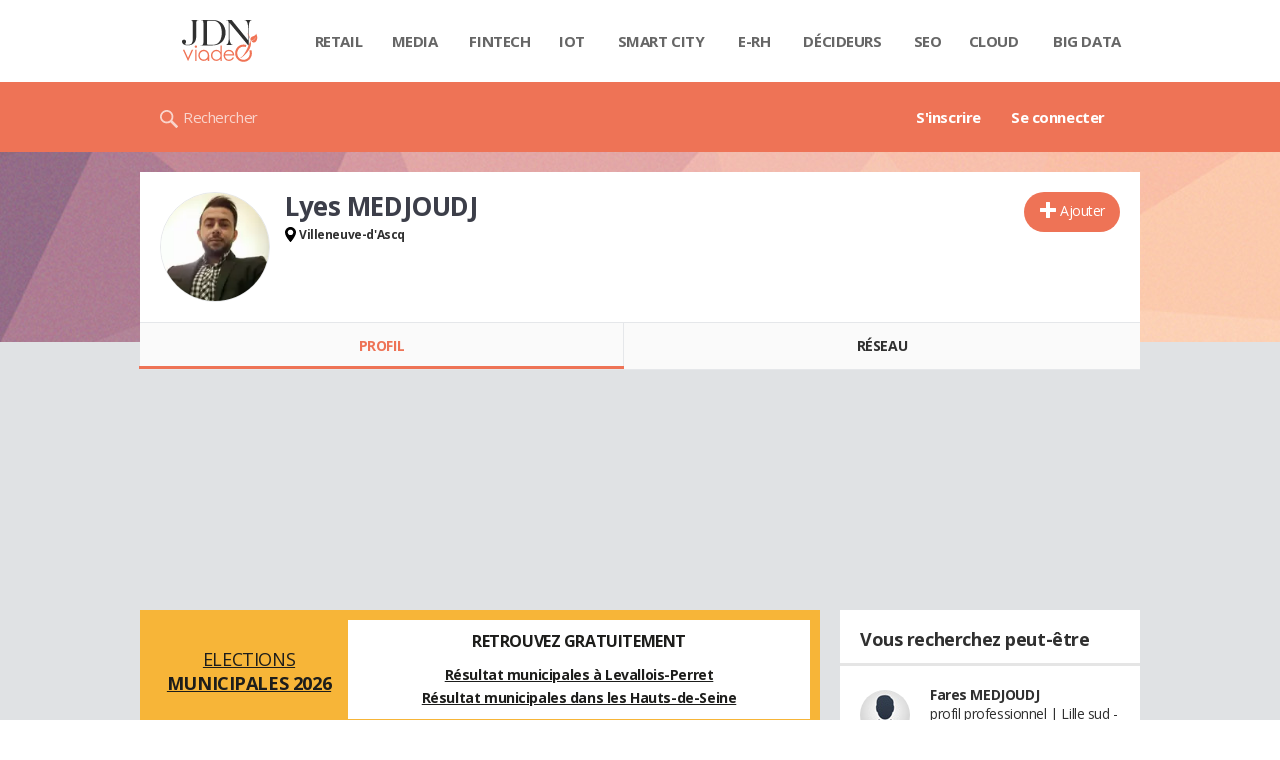

--- FILE ---
content_type: text/html; charset=UTF-8
request_url: https://viadeo.journaldunet.com/p/lyes-medjoudj-5136412
body_size: 20867
content:
<!doctype html>
<!--[if lt IE 7 ]> <html xmlns="http://www.w3.org/1999/xhtml" xml:lang="fr" lang="fr" dir="ltr" class="no-js ie6 lt-ie9 lt-ie8 lt-ie7 oldie"> <![endif]-->
<!--[if IE 7 ]>    <html xmlns="http://www.w3.org/1999/xhtml" xml:lang="fr" lang="fr" dir="ltr" class="no-js ie7 lt-ie9 lt-ie8 oldie"> <![endif]-->
<!--[if IE 8 ]>    <html xmlns="http://www.w3.org/1999/xhtml" xml:lang="fr" lang="fr" dir="ltr" class="no-js ie8 lt-ie9 oldie"> <![endif]-->
<!--[if IE 9 ]>    <html xmlns="http://www.w3.org/1999/xhtml" xml:lang="fr" lang="fr" dir="ltr" class="no-js ie9"> <![endif]-->
<!--[if (gt IE 9)|!(IE)]><!--> <html xmlns="http://www.w3.org/1999/xhtml" xml:lang="fr" lang="fr" dir="ltr" class="no-js"> <!--<![endif]-->

<head >

    <meta http-equiv="Content-type" content="text/html; charset=utf-8" />
    <meta http-equiv="X-UA-Compatible" content="IE=edge" />
        <meta name="referrer" content="always" />
        <title>Lyes MEDJOUDJ (Nordnet à Villeneuve-d'Ascq) - Viadeo</title>
    <meta name="description" content="Lyes MEDJOUDJ(LEVALLOIS-PERRET) est étudiant chez Universit&eacute; Lille 1 Sciences Et Technologies Villeneuve D'Ascq depuis 2026. Découvrez ses expériences et son réseau professionnel comme Zakariae AZAROUAL..." />
<meta property="atm" content="aHR0cDovL3ZpYWRlby5qb3VybmFsZHVuZXQuY29tL3AvbHllcy1tZWRqb3Vkai01MTM2NDEy" /><link rel="canonical" href="https://viadeo.journaldunet.com/p/lyes-medjoudj-5136412" /><link href="https://astatic.ccmbg.com/ccmcms_linternaute/dist/external/css/footer.4c998df1c06f15d9e5f5.css" rel="stylesheet" type="text/css" media="all" />
<link href="//fonts.googleapis.com/css2?family=Open+Sans:wght@400;700&display=swap" rel="stylesheet" type="text/css" media="screen" />
<link href="https://akm-static.ccmbg.com/a/aHR0cHM6Ly92aWFkZW8uam91cm5hbGR1bmV0LmNvbS9wL2x5ZXMtbWVkam91ZGotNTEzNjQxMg==/polyfill.css" rel="stylesheet" type="text/css" media="all" />
<link href="https://astatic.ccmbg.com/copainsdavant.linternaute.com/dist/app/css/legacyViadeo.f89034c17fce890f7a04.css" rel="stylesheet" type="text/css" media="" />
<link href="https://astatic.ccmbg.com/copainsdavant.linternaute.com/dist/app/css/viadeoCSS.1f0b17a301c73cce0b80.css" rel="stylesheet" type="text/css" media="all" />    <!-- Mobile viewport optimized: h5bp.com/viewport -->
    <meta name="viewport" content="width=device-width, initial-scale=1.0">
    <script>
    var dataLayer = [{"appConfig":{"subContainers":["GTM-W4LL24P"]},"site":"viadeo.journaldunet.com","application":"viadeo","environnement":"production","pageType/screenType":"classique","typePage":"classique","sessionType":"nonConnectee","userStatus":"Anonyme","country":"US","level1":"viadeo","pageCategory":"Profil"}];

            !function(e){"use strict";var t,n,o,r=function(){},s=Object.getOwnPropertyNames(window.console).reduce((function(e,t){return"function"==typeof console[t]&&(e[t]=r),e}),{}),a=function(){return s},i=e.console;if("object"==typeof e.JSON&&"function"==typeof e.JSON.parse&&"object"==typeof e.console&&"function"==typeof Object.keys){var c={available:["others.catch","others.show"],broadcasted:[]},u={available:["others.catch","others.show"]},d=(t=/^\s+(.*)\s+$/g,n=function(e){return Math.pow(9,e)},o=function(e){return parseInt((e.charCodeAt()<<9)%242)},{get:function(e){e=e.replace(t,"$1");for(var r=[0,0,0],s=0,a=0;s<e.length;s++)a=parseInt(s/r.length),r[s%3]+=parseInt(o(e[s])/n(a));for(s=0;s<r.length;s++)r[s]>255&&(r[s]=255);return r},toRGB:function(e){return"rgb("+e.join(",")+")"},visible:function(e){return e[0]>220||e[1]>220||e[2]>220?[0,0,0]:[255,255,255]}});e.getConsole=function(e){if("string"!=typeof e)throw"getConsole need a tag name (string)";var t=e.split(".");if(function(e){var t,n=e.split(".")[0];-1===c.available.indexOf(n)&&(c.available.push(n),(t=document.createEvent("CustomEvent")).initCustomEvent("getConsole.tag.available",0,0,n),document.dispatchEvent(t)),-1===u.available.indexOf(e)&&(u.available.push(e),(t=document.createEvent("CustomEvent")).initCustomEvent("getConsole.fulltag.available",0,0,n),document.dispatchEvent(t))}(e=t[0]),-1!==c.broadcasted.indexOf(e)){var n=function(e){var t=[],n=[];return e.forEach((function(e){t.push("%c "+e.name+" "),n.push("background-color:"+e.bgColor+";color:"+e.color+";border-radius:2px;")})),[t.join("")].concat(n)}(t.map((function(e){var t=d.get(e);return{name:e,color:d.toRGB(d.visible(t)),bgColor:d.toRGB(t)}}))),o=["log","warn","error","info","group","groupCollapsed","groupEnd"].reduce(((e,t)=>(e[t]=n.reduce(((e,t)=>e.bind(window.console,t)),window.console[t]),e)),{});return Object.keys(i).forEach((function(e){void 0===o[e]&&(o[e]=i[e])})),o}return a()},e.getConsole.tags=c,c.broadcasted=function(){try{var e=localStorage.getItem("getConsole");e=null===e?[]:JSON.parse(e)}catch(t){e=[]}return e}(),-1!==c.broadcasted.indexOf("others.catch")&&(e.console=e.getConsole("others.show"))}else e.getConsole=a}(window),logger={_buffer:[],log:function(){"use strict";this._buffer.push(arguments)}},function(e){"use strict";var t={domains:["hpphmfubhnbobhfs","bnb{po.betztufn","beoyt","epvcmfdmjdl","hpphmftzoejdbujpo","wjefptufq","s77ofu","ufbet","vosvmznfejb","tnbsubetfswfs","tljnsftpvsdft","{fcftupg","uumce","hpphmfbqjt","wjefpqmb{b","hpphmfbetfswjdft","fggfdujwfnfbtvsf","pvucsbjo","ubcppmb"],classes:"ufyuBe!BeCpy!qvc`411y361!qvc`411y361n!qvc`839y:1!ufyu.be!ufyuBe!Mjhbuvt!ufyu`be!ufyu`bet!ufyu.bet!ufyu.be.mjolt",event:{category:"pbt`mpbefe",action:"gbjm"}},n=e.getConsole("inObs"),o=0,r={},s=function(e,t){return t=t||1,e.split("").map((function(e){return String.fromCharCode(e.charCodeAt()+t)})).join("")},a=[];e.integrityObserver={state:{net:null,dom:null,perf:null},corrupted:0,listen:function(e){this.corrupted?e(this.state):a.push(e)},sendToListeners:function(){a.forEach(function(e){e(this.state)}.bind(this))},reportCorruption:function(){var e=function(){"undefined"!=typeof ga?ga("send",{hitType:"event",eventCategory:s(t.event.category,-1),eventAction:s(t.event.action,-1),nonInteraction:1}):setTimeout(e,100)};e()},reportListCorruption:function(){var e,t=[];for(e in this.state)this.state[e]&&t.push(e);t.length>0&&((new Image).src="https://lists.ccmbg.com/st?t="+encodeURIComponent(t.join(","))+"&d="+window.location.host.split(/\./).slice(0,-1).join("."))},reportChange:function(){this.sendToListeners(),this.reportCorruption()},init:function(){var e=function(e){return function(t){this.state[e]=t,t&&(!this.corrupted&&this.reportChange(),this.corrupted=1)}.bind(this)};!function(e){if("undefined"!=typeof MutationObserver){var n=document.createElement("div"),o=document.getElementsByTagName("html")[0],r={},a={childList:1,attributes:1,characterData:1,subtree:1},i=0,c=new MutationObserver((function(t){t.forEach((function(t){"style"===t.attributeName&&(c.disconnect(),"none"===t.target.style.display&&!e.called&&(e.called=1)&&e.call(r,1))}))})),u=new MutationObserver((function(t){t.forEach((function(t){try{if("childList"===t.type&&"HTML"===t.target.nodeName&&t.addedNodes.length&&"BODY"===t.addedNodes[0].nodeName&&!i){i=1,t.addedNodes[0].appendChild(n);var o=getComputedStyle(n);if(r=t.addedNodes[0],u.disconnect(),/Trident/.test(navigator.userAgent))return void setTimeout((function(){!e.called&&(e.called=1)&&e.call(r,0)}),50);setTimeout((function(){t.addedNodes[0].removeChild(n)}),60),c.disconnect(),e.call(t.addedNodes[0],"none"===o.getPropertyValue("display")||/url\("about:abp/.test(o.getPropertyValue("-moz-binding")))}}catch(e){}}))}));n.className=s(t.classes,-1),n.style.display="block",u.observe(o,a),c.observe(n,a)}else e.call(0,0)}(e.call(this,"dom")),function(e,a){if("undefined"!=typeof MutationObserver&&void 0!==URL.prototype){var i=document.getElementsByTagName("html")[0],c=0,u=new MutationObserver((function(i){i.forEach((function(i){try{var d,l,f,p="",g=new Date,h=function(){};if("childList"===i.type&&i.addedNodes.length&&void 0!==(d=i.addedNodes[0]).src&&("SCRIPT"===(p=d.nodeName)||"IFRAME"===p)){try{l=new URL(d.src),f=l&&l.host?l.host.split(/\./).slice(-2).shift():null}catch(e){}h=i.addedNodes[0].onerror,i.addedNodes[0].onerror=function(){try{n.warn("Missing script",d.src),!c&&f&&-1!==t.domains.indexOf(s(f))&&(new Date).getTime()-g.getTime()<1500&&(n.warn("Integrity violation on ",d.src," not observing anymore !"),u.disconnect(),c=1,e(1)),"function"==typeof h&&h.apply(this,Array.prototype.slice.call(arguments))}catch(e){}},"function"==typeof performance.getEntriesByType&&o<2&&"SCRIPT"===p&&-1!==t.domains.indexOf(s(f))&&(void 0===r[f]||"hpphmfubhnbobhfs"===s(f))&&(r[f]=1,i.addedNodes[0].addEventListener("load",(function(){-1===performance.getEntriesByType("resource").map((function(e){return e.name})).indexOf(d.src)&&2==++o&&(u.disconnect(),a(1))})))}}catch(e){}}))}));u.observe(i,{childList:1,attributes:1,characterData:1,subtree:1})}else e.call(0,0)}(e.call(this,"net"),e.call(this,"perf")),window.addEventListener("load",function(){this.reportListCorruption()}.bind(this))}},"function"==typeof Object.bind&&e.integrityObserver.init()}(window),function(e,t,n,o){"use strict";void 0===e._gtm&&(e._gtm={events:{on:[],ready:[],readyAll:[],trigger:function(e){this._trigger.push(e)},_trigger:[]},versions:{},onReady:[]}),void 0===e._gtm.versions&&(e._gtm.versions={}),e._gtm.versions.staticheader=1,e._gtm.state="loading";var r=dataLayer[0].appConfig,s=["GTM-N4SNZN"],a=r.subContainers||[],i=e.getConsole("GTM").log,c=function(e){if(void 0!==t.dispatchEvent){var n=null;"function"==typeof Event?n=new Event(e):(n=t.createEvent("Event")).initEvent(e,0,0),t.dispatchEvent(n)}},u=function(){u.state++,u.state===s.length&&(e._gtm.state="loaded",c("gtm.loaded"))},d=function(){e._gtm.state="error",c("gtm.error"),l.clearWorkspacesInfo(this)};u.state=0,s=s.concat(a),i("Loading sub containers:",a);var l={infoKey:"ccm_gtm_workspaces",workspacesInfo:{},fetchWorkspacesInfo:function(){try{this.workspacesInfo=this.getInfoFromQuerystring()||this.getInfoFromCookie()||{}}catch(e){console.error("Cannot get workspaces info.",e)}},parseWorkspacesInfo:function(e){for(var t={},n=e.split("|"),o=0;o<n.length;o++){var r=n[o].split("::");3===r.length&&(t[r[0]]={container:r[0],workspace:r[1],auth:r[2]})}return t},removeInfoFromQuerystring:function(){if(""===e.location.search)return"";for(var t=e.location.search.substring(1).split("&"),n=[],o=0;o<t.length;o++){t[o].split("=")[0]!==this.infoKey&&n.push(t[o])}return"?"+n.join("&")},generatePreviewQuery:function(e){try{var t=this.workspacesInfo[e];return t?(i("["+t.container+'] loading custom workspace "'+t.workspace+'"'),dataLayer[0].appConfig.previewWorkspaces=dataLayer[0].appConfig.previewWorkspaces||[],dataLayer[0].appConfig.previewWorkspaces.push(t),"&gtm_auth="+t.auth+"&gtm_preview="+t.workspace+"&gtm_cookies_win=x"):""}catch(t){return console.error('Cannot generate preview query for container "'+e+'"',t),""}},getInfoFromQuerystring:function(){for(var t=(e.location.search||"").substring(1).split("&"),n=0;n<t.length;n++){var o=t[n].split("=");if(decodeURIComponent(o[0])===this.infoKey)return this.parseWorkspacesInfo(decodeURIComponent(o[1]))}return null},getInfoFromCookie:function(){try{var t=e.document.cookie.match("(^|;) ?"+this.infoKey+"=([^;]*)(;|$)");if(t)return this.parseWorkspacesInfo(decodeURIComponent(t[2]))}catch(e){}return null},clearWorkspacesInfo:function(t){try{var n=t.getAttribute("data-id");if(this.workspacesInfo[n]){i('Cannot load container "'+n+'". Clearing cookie and querystring param...');var o=e.location.hostname.split("."),r=o.length;o=r>2&&"br"===o[r-1]&&"com"===o[r-2]?o.slice(-3).join("."):o.slice(-2).join("."),document.cookie=this.infoKey+"=; domain= "+o+"; path=/; expires=Thu, 01 Jan 1970 00:00:01 GMT;";var s=this.removeInfoFromQuerystring();e.location.search=s}}catch(e){console.error("Cannot clear workspaces info.",e)}}};l.fetchWorkspacesInfo();for(var f=0,p=s.length;f<p;++f){e[o]=e[o]||[],e[o].push({"gtm.start":(new Date).getTime(),event:"gtm.js"});var g=l.generatePreviewQuery(s[f]),h=t.getElementsByTagName(n)[0],m=t.createElement(n);m.async=1,m.onload=u,m.onerror=d,m.setAttribute("data-id",s[f]),m.src="https://www.googletagmanager.com/gtm.js?id="+s[f]+g,h.parentNode.insertBefore(m,h)}}(window,document,"script","dataLayer"),OAS_AD_BUFFER=[],OAS_AD=function(){OAS_AD_BUFFER.push(Array.prototype.slice.call(arguments))},function(e){"use strict";function t(t){t instanceof ErrorEvent&&e._gtm.errors.push({message:t.message,stack:t.error?t.error.stack:void 0,name:t.error?t.error.name:void 0,filename:t.filename,line:t.lineno,column:t.colno})}function n(t){t.reason instanceof Error?e._gtm.errors.push({message:t.reason.message,stack:t.reason.stack,name:t.reason.name,promise:1,filename:t.reason.filename,line:t.reason.lineno,column:t.reason.colno}):e._gtm.errors.push({message:t.reason,promise:1})}e._gtm=e._gtm||{},e._gtm.errors=[],e._gtm.errors.types=[],e._gtm.errors.types.push({type:"error",callback:t}),e.addEventListener("error",t),e._gtm.errors.types.push({type:"unhandledrejection",callback:n}),e.addEventListener("unhandledrejection",n)}(window);    

    dataLayer.push({event: "app.config", appConfig :{asl : {screens: {"mobile":{"max":480,"invcode":"mobile","client":"appnexus"},"tablet":{"min":480,"max":1024,"invcode":"tablet","client":"appnexus"},"desktop":{"min":1024,"invcode":"desktop","client":"appnexus"}},positions: {"Top":{"insve":false,"mapping":{"mobile":{"name":"mban_atf","sizes":[[320,50],[1600,451]]},"tablet":{"name":"mban_atf","sizes":[[728,90],[1000,90],[1000,250],[1000,300],[970,250],[960,90],[960,200],[970,90],[970,200],[970,250],[728,91],[1000,91],[1000,251],[1000,301],[970,251],[960,91],[960,201],[970,91],[970,201],[970,251],[1000,260],[1000,261],[1600,451]]},"desktop":{"name":"mban_atf","sizes":[[728,90],[1000,90],[1000,250],[1000,300],[970,250],[960,90],[960,200],[970,90],[970,200],[970,250],[728,91],[1000,91],[1000,251],[1000,301],[970,251],[960,91],[960,201],[970,91],[970,201],[970,251],[1000,260],[1000,261],[1600,451]]}}},"x01":{"insve":false,"mapping":[]},"x02":{"insve":false,"mapping":{"mobile":{"name":"special","sizes":[[4,4],[320,480]],"interstitial":true},"tablet":{"name":"habillage_atf","sizes":[[2,1],[1800,1000]]},"desktop":{"name":"habillage_atf","sizes":[[2,1],[1800,1000]]}}},"TopLeft":{"insve":true,"mapping":{"tablet":{"name":"special","sizes":[[4,4]],"mediaType":["banner"]},"desktop":{"name":"special","sizes":[[4,4]],"mediaType":["banner"]}}},"Right":{"insve":false,"mapping":{"desktop":{"name":"pave_atf","sizes":[[300,250],[300,600],[300,900],[300,1050],[300,251],[300,601],[300,901],[300,1051]]}}},"Position1":{"insve":false,"mapping":[]}},clients: {"appnexus":{"partners":true,"loaded":2}},sitepage: 'fr_viadeo_divers',keywords: []}}});
</script>
    <link rel="shortcut icon" href="https://bstatic.ccmbg.com/viadeo.journaldunet.com/faviconViadeo.ico" />    <link rel="search" type="application/opensearchdescription+xml" href="/litesearch.xml" title="Viadeo" />
    
    <!--[if lt IE 9]>
    <script src="http://html5shim.googlecode.com/svn/trunk/html5.js"></script>
    <![endif]-->
    <!--[if lte IE 9]>
    <link rel="stylesheet" href="https://static.ccmbg.com/www.linternaute.com/asset/css?m=ie9&v=201604141435" />
    <![endif]-->

</head>

<img alt="logo" src="https://akm-static.ccmbg.com/a/aHR0cHM6Ly92aWFkZW8uam91cm5hbGR1bmV0LmNvbS9wL2x5ZXMtbWVkam91ZGotNTEzNjQxMg==/alpha.png" style="position: absolute;">

<header class="app_header" role="banner">
    <div class="header_top">
        <div class="layout">
            <nav role="navigation">
                <ul class="header_nav">
                    <li class="nav_home">
                        <a class="logo" href="https://viadeo.journaldunet.com/">
                            <img src="https://bstatic.ccmbg.com/viadeo.journaldunet.com/img/viadeo/logo-viadeo.svg?1" width="110" alt="Viadeo JDN">
                        </a>
                    </li>
                    <li class="app_channel_retail">
                        <a href="https://www.journaldunet.com/retail/">Retail</a>
                    </li>
                    <li class="app_channel_media">
                        <a href="https://www.journaldunet.com/media/">Media</a>
                    </li>
                    <li class="app_channel_ebusiness-le-net-fintech">
                        <a href="https://www.journaldunet.com/ebusiness/le-net/fintech/">Fintech</a>
                    </li>
                    <li class="app_channel_iot">
                        <a href="https://www.journaldunet.com/iot/">IOT</a>
                    </li>
                    <li class="app_channel_smart-city">
                        <a href="https://www.journaldunet.com/smart-city/">Smart city</a>
                    </li>
                    <li class="app_channel_e-rh">
                        <a href="https://www.journaldunet.com/e-rh/">E-rh</a>
                    </li>
                    <li class="app_channel_decideurs">
                        <a href="https://www.journaldunet.com/decideurs/">Décideurs</a>
                    </li>
                    <li class="app_channel_solutions-seo-referencement">
                        <a href="https://www.journaldunet.com/solutions/seo-referencement/">SEO</a>
                    </li>
                    <li class="app_channel_solutions-cloud-computing">
                        <a href="https://www.journaldunet.com/solutions/cloud-computing/">Cloud</a>
                    </li>
                    <li class="app_channel_solutions-analytics-big-data">
                        <a href="https://www.journaldunet.com/solutions/analytics/big-data/">Big data</a>
                    </li>

                    <li class="app_header__plus">
                        <div class="header__subnav jDropBox">
                            <ul>
                                <li class="app_channel_retail">
                                    <a href="https://www.journaldunet.com/retail/">Retail</a>
                                </li>
                                <li class="app_channel_media">
                                    <a href="https://www.journaldunet.com/media/">Media</a>
                                </li>
                                <li class="app_channel_ebusiness-le-net-fintech">
                                    <a href="https://www.journaldunet.com/ebusiness/le-net/fintech/">Fintech</a>
                                </li>
                                <li class="app_channel_iot">
                                    <a href="https://www.journaldunet.com/iot/">IOT</a>
                                </li>
                                <li class="app_channel_smart-city">
                                    <a href="https://www.journaldunet.com/smart-city/">Smart city</a>
                                </li>
                                <li class="app_channel_e-rh">
                                    <a href="https://www.journaldunet.com/e-rh/">E-rh</a>
                                </li>
                                <li class="app_channel_decideurs">
                                    <a href="https://www.journaldunet.com/decideurs/">Décideurs</a>
                                </li>
                                <li class="app_channel_solutions-seo-referencement">
                                    <a href="https://www.journaldunet.com/solutions/seo-referencement/">SEO</a>
                                </li>
                                <li class="app_channel_solutions-cloud-computing">
                                    <a href="https://www.journaldunet.com/solutions/cloud-computing/">Cloud</a>
                                </li>
                                <li class="app_channel_solutions-analytics-big-data">
                                    <a href="https://www.journaldunet.com/solutions/analytics/big-data/">Big data</a>
                                </li>
                                <li class="app_channel_adtech">
                                    <a href="https://www.journaldunet.com/adtech/">Adtech</a>
                                </li>
                                <li class="app_channel_e-sante">
                                    <a href="https://www.journaldunet.com/e-sante/">e-Santé</a>
                                </li>
                                <li class="app_channel_foodtech">
                                    <a href="https://www.journaldunet.com/foodtech/">Foodtech</a>
                                </li>
                                <li class="app_channel_management">
                                    <a href="https://www.journaldunet.com/management/">Management</a>
                                </li>
                                <li class="app_channel_martech">
                                    <a href="https://www.journaldunet.com/martech/">Martech</a>
                                </li>
                                <li class="app_channel_patrimoine">
                                    <a href="https://www.journaldunet.com/patrimoine/">Patrimoine</a>
                                </li>
                                <li class="app_channel_media-publishers">
                                    <a href="https://www.journaldunet.com/media/publishers/">Publishers</a>
                                </li>
                                <li class="app_channel_transport-intelligent">
                                    <a href="https://www.journaldunet.com/transport-intelligent/">Transport intelligent</a>
                                </li>
                                <li class="app_channel_webtech">
                                    <a href="https://www.journaldunet.com/webtech/">Webtech</a>
                                </li>
                            </ul>
                        </div>
                    </li>
                </ul>
            </nav>
        </div>
    </div>
    <div class="header_bottom">
        <div class="layout">
            <a class="logo" href="https://viadeo.journaldunet.com/">
                <img src="https://bstatic.ccmbg.com/viadeo.journaldunet.com/img/viadeo/logo-viadeo.svg?1" width="110" alt="Viadeo JDN">
            </a>
                        <nav role="navigation" class="header_menu">
                <ul class="header_nav">
                                            <li>
                            <a href="https://viadeo.journaldunet.com/">S'inscrire</a>
                        </li>
                                                <li>
                            <a href="https://viadeo.journaldunet.com/p/login">Se connecter</a>
                        </li>
                                        </ul>
            </nav>
            <div class="header_search">
                <a href="https://viadeo.journaldunet.com/s" class="ico--search">Rechercher</a>
            </div>
        </div>
    </div>
</header>
<header class="ccmcss_rwd_header" id="jHeader2016">
    <div class="ccmcss_rwd_header__top">
        <a href="/" class="ccmcss_rwd_header__logo">
            <img src="https://bstatic.ccmbg.com/viadeo.journaldunet.com/img/viadeo/logo-viadeo.svg?1" width="110" alt="Viadeo JDN">
        </a>
        <div>
            <!--<a class="ccmcss_rwd_header__burger" id="jOpenAppBurger" href="javascript:void(0)">Menu</a>-->
            <span class="jDropBtn jDropMenuBtn app_header__click_trigger" data-target="header_nav" id="jOpenAppBurger">
                <span>Menu</span>
                <svg class="svg_icon svg_icon--cross" viewBox="0 0 440.307 440.307">
                    <g class="svg_icon_g" fill="#000">
                        <polygon points="440.307,58.583 381.723,0 220.153,161.57 58.584,0 0,58.583 161.569,220.153 0,381.723 58.584,440.307    220.153,278.736 381.723,440.307 440.307,381.723 278.736,220.153"/>
                    </g>
                </svg>
            </span>
                            <div class="app_header_log__connected--menu">
                    <a rel="nofollow" href="https://viadeo.journaldunet.com/p/login" class="login"><svg viewBox="-73 204.9 448 432" class="svg_icon svg_icon--user"><path class="svg_icon_g svg_icon_path" d="M206.4 508.3c-11.1-1.8-11.3-32.2-11.3-32.2s32.5-32.2 39.6-75.4c19 0 30.8-46 11.8-62.1.8-17 24.5-133.7-95.4-133.7S54.8 321.5 55.6 338.6c-19 16.2-7.3 62.1 11.8 62.1 7.1 43.2 39.6 75.4 39.6 75.4s-.3 30.4-11.3 32.2C60 513.9-73 572.6-73 636.9h448c0-64.3-133-123-168.6-128.6z"></path></svg><span>Connexion</span></a>
                </div>
            
            <a class="ccmcss_rwd_header__search" href="https://viadeo.journaldunet.com/s"><svg viewBox="-281 404.9 32 32" class="svg_icon svg_icon--search"><path class="svg_icon_g" d="M-280 432.1c-1.2 1.1-1.3 2.9-.2 4s2.9 1 4-.2l6.4-7.6c.7-.8 1-1.6 1-2.3 2.1 1.8 4.8 2.9 7.8 2.9 6.6 0 12-5.4 12-12s-5.4-12-12-12-12 5.4-12 12c0 3 1.1 5.7 2.9 7.8-.7 0-1.5.3-2.3 1l-7.6 6.4zm11-15.2c0-4.4 3.6-8 8-8s8 3.6 8 8-3.6 8-8 8-8-3.6-8-8z"></path></svg></a>
        </div>

    </div>
</header><body class="channel-viadeo">
    <div class="layout--flexbox">
        <div id="fb-root"></div>
        <div id="globalmsg" class="loadTop" style="display:none"></div>
        
    <section class="app_cartouche" itemscope itemtype="http://schema.org/Person">
        <div class="layout layout_ct">
            <div class="grid_line gutter grid--norwd">
                <div class="grid_left">
                    <a class="fancy" href="https://image-uviadeo.journaldunet.com/image/450/1053352249/107080.jpg"
                       title="Lyes MEDJOUDJ">
                        <figure class="jLogo ">
                            <img itemprop="image"                                 src="https://image-uviadeo.journaldunet.com/image/140/1053352249/107080.jpg" width="110"
                                 height="110" style="">
                            <figcaption itemprop="name">Lyes MEDJOUDJ</figcaption>
                        </figure>
                    </a>
                </div>
                <div class="grid_last">
                                        <div class="app_cartouche__actions">
                        <a href="/p/login?txtUrl=%2Fp%2Flyes-medjoudj-5136412" class="  app_btn_1" data-id = "5136412" rel = "nofollow" title = "Ajouter"  data-icomoon = "&#59138;"aria-hidden = "true">Ajouter</a>                                            </div>
                                        <header>
                       <h1>Lyes MEDJOUDJ                           </h1>
                                            </header>
                     
                                                <p><strong class="ico--geoloc">Villeneuve-d'Ascq</strong></p>
                                            
                    
                    
                                    </div>
            </div>
        </div>
    </section>
    <nav class="app_tabs__nav">
        <ul>
            <li class="app_selected">
                <a href="/p/lyes-medjoudj-5136412" id="jTrackProfilNav">Profil</a>
            </li>
            <li >
                                <a href="/p/lyes-medjoudj-5136412/contacts" id="jTrackFriendNav">Réseau</a>
            </li>
        </ul>
    </nav>
            <div class="app_layout">
            <div class="app_layout_ct">

                                    <div class="layout_ct__grid">
                        
                                                    <div class="ccmcss_oas_top">
                            <div id="ctn_top"><div id="ba_top" class="ba top"><div id="baaw_top" class="ba_ad_word"></div><script>OAS_AD('Top');</script></div></div>                            </div>
                                                <div id="jCareerList" class="app_tabs__content">
                 
            <style>
                .od_autopromo_election {
                    width: 100%;
                    min-height: 100px;
                    background-color: #F7B538;
                    border: none;
                    color: #1d1d1b;
                    font-family: inherit;
                    font-size: 14px;
                    line-height: normal;
                    padding: 10px;
                    margin: 0 0 20px 0;
                    display: flex;
                    flex-direction: column;
                    justify-content: center;
                    gap: 10px;
                }
                .od_autopromo_election .col_left {
                    justify-content: center;
                    width: 100%;
                    display: flex;
                    flex-direction: column;
                    justify-content: center;
                }
                .od_autopromo_election .col_right {
                    justify-content: center;
                    width: 100%;
                    background-color:#fff;
                }
                .od_autopromo_election .od_autopromo_header {
                    align-self: center;
                    text-transform: uppercase;
                    font-size: 18px;
                    text-align: center;
                    display: flex;
                    flex-direction: column;
                    justify-content: center;
                    width: 100%;
                    margin: none;
                }
                .od_autopromo_election .od_autopromo_header strong {
                    font-size: inherit;
                    display: block;
                }
                .od_autopromo_election .od_autopromo_sub_header {
                    display: flex;
                    flex-direction: row;
                    justify-content: center;
                    width: 100%;
                    text-transform: uppercase;
                    text-align: center;
                    font-size: 14px;
                    margin-bottom: 10px;
                }
                .od_autopromo_election .od_autopromo_sub_header div {
                    margin: 10px 0 0;
                    justify-content: center;
                    width: 50%;
                }
                .od_autopromo_election .od_autopromo_body {
                    flex: 1;
                    align-self: center;
                    background-color: #fff;
                    padding: 10px;
                }
                .od_autopromo_election .od_autopromo_body p {
                    margin: auto;
                    font-size: 14px;
                    line-height: 1.7em;
                    text-align: center;
                }
                .od_autopromo_election .od_autopromo_body span {
                    display: block;
                    text-align: center;
                    font-size: 16px;
                    font-weight: bold;
                    margin-bottom: 10px;
                }

                .od_autopromo_election a {
                    color: #1d1d1b;
                    font-size: inherit;
                    font-family: inherit;
                    text-decoration: underline;
                }
                .od_autopromo_election .od_autopromo_header strong a {
                    color: #1d1d1b;
                    text-decoration: none;
                }
                .od_autopromo_election .od_autopromo_body a {
                    font-weight: bold;
                }
                .od_autopromo_election a:hover {
                    color: #194392;
                    text-decoration: none;
                }
                .od_autopromo_election .od_autopromo_header strong a:hover {
                    color: #194392;
                }

                @media screen and (min-width: 1000px) {
                    .od_autopromo_election {
                        flex-direction: row;
                    }
                    .od_autopromo_election .col_left {
                        width: 30%;
                    }
                    .od_autopromo_election .col_right {
                        width: 70%;
                    }
                    .od_autopromo_election .od_autopromo_header {
                        flex-direction: column;
                        margin-top: 10px;
                        margin-bottom: 7px;
                    }
                    .od_autopromo_election .od_autopromo_sub_header {
                        flex-direction: column;
                        margin-bottom: none;
                    }
                    .od_autopromo_election .od_autopromo_sub_header div {
                        display: block;
                        width: 100%;
                    }
                }

            </style>
        
  <div class="od_autopromo_election">
    <div class="col_left">
      <div class="od_autopromo_header">
        <a href="https://www.linternaute.com/actualite/politique/7982831-elections-municipales-2026-resultats-des-sondages-dates-changements-apportes-les-premieres-infos-cles/" title="municipales 2026">Elections<strong>municipales 2026</strong></a>
  </div>
</div>
<div class="col_right">
  <div class="od_autopromo_body">
  <p><span>RETROUVEZ GRATUITEMENT</span><a href="https://election-municipale.linternaute.com/resultats/levallois-perret/ville-92044" title="Resultat municipale Levallois Perret">Résultat municipales à Levallois-Perret</a><br>
<a href="https://election-municipale.linternaute.com/resultats/hauts-de-seine/departement-92" title="Resultat municipale Hauts de Seine">Résultat municipales dans les Hauts-de-Seine</a></p>
  </div>
</div>
</div>

                    <section class="viadeo_career app_content_box">
        <h2 class="app_nav_tab_title">
            <span class="app_nav_tab_title__ct">
                <span>En résumé</span>
            </span>
            <span class="app_nav_tab_title__separator"></span>
        </h2>
                <div class="app_content_box__padding">
                            <p>
                    <b>Mes comp&eacute;tences :</b> <br />
Spring mvc<br />
JSF/JSP/Struts/Hibernate<br />
Web services<br />
Customer care<br />
Spring Framework<br />
JPA/Hibernate<br />
Jenkins<br />
Sonar<br />
Maven<br />
JavaScript/Ajax<br />
JQuery<br />
CSS<br />
Android<br />
Scrum master<br />
Api managment<br />
Kibana<br />
LogStash<br />
Architecture Microservices<br />
FileBeat<br />
GraphQL<br />
Ansible<br />
Spring Data<br />
Springboot<br />
Service discovery<br />
Spring Cloud                </p>
                                    </div>
    </section>
	<section class="viadeo_career app_content_box">
		<h2 class="app_nav_tab_title">
	        <span class="app_nav_tab_title__ct">
	        	<span>Entreprises</span>
	        </span>
	        <span class="app_nav_tab_title__separator"></span>
	    </h2>
				            <ul class="viadeo_list_career">
                                <li>
                        <div class="grid_line">
                            
                            <h3>
                                                                    <span class="jCareerLabel">Nordnet</span>
                                                                                                     -&nbsp;Project Manager                                                            </h3>
                            <span class="viadeo_list_career__city jCcareerTown">
                            Villeneuve-d'Ascq</span>
                                                        <span class="viadeo_list_career__date jCareerDate">2016 - maintenant</span>
                                                            <span class="viadeo_list_career__date ">Intégré au sein de la direction des systèmes d’information, pilotage du site offshore et amélioration de la qualité des processus de développement-Intégration et mise en production. <br />
•	Pilotage de l’équipe offshore (Tunis).<br />
•	Mise à jour des processus de développent, intégration et mise en production.<br />
•	Gestion des environnements de production (Monitoring, Stabilisation).<br />
•	Gestion de la compétence.<br />
•	Suivi du run et du build.<br />
•	Optimisation des performances.<br />
•       Support technique.<br />
•	Relais avec les différents pôles (Architecture, Opérations, Client).</span>
                            
                        </div>
                    </li>
                                <li>
                        <div class="grid_line">
                            
                            <h3>
                                                                    <span class="jCareerLabel">Capgemini Technology Services SAS</span>
                                                                                                     -&nbsp;Project Manager                                                            </h3>
                            <span class="viadeo_list_career__city jCcareerTown">
                            PARIS-LA DEFENSE</span>
                                                        <span class="viadeo_list_career__date jCareerDate">2015 - maintenant</span>
                                                            <span class="viadeo_list_career__date ">•	Mise en place des nouveaux indicateurs et KPI pour le pilotage de l'activité.<br />
•	Suivi et mise à jour du plan d'assurance qualité.<br />
•	Participer à la transition et la mise en place de processus basés sur une approche LEAN</span>
                            
                        </div>
                    </li>
                                <li>
                        <div class="grid_line">
                            
                            <h3>
                                                                    <span class="jCareerLabel">Capgemini</span>
                                                                                                     -&nbsp;Project manager                                                            </h3>
                            <span class="viadeo_list_career__city jCcareerTown">
                            SURESNES</span>
                                                        <span class="viadeo_list_career__date jCareerDate">2015 - 2015</span>
                                                            <span class="viadeo_list_career__date ">Accompagnement dans le transfert de l'activité du centre de service de Lille vers Rabat(Maroc): <br />
• Support techniques <br />
• Pilotage des versions solution <br />
• Entretiens de recrutement<br />
</span>
                            
                        </div>
                    </li>
                                <li>
                        <div class="grid_line">
                            
                            <h3>
                                                                    <span class="jCareerLabel">CAPGEMINI</span>
                                                                                                     -&nbsp;Project manager                                                            </h3>
                            <span class="viadeo_list_career__city jCcareerTown">
                            SURESNES</span>
                                                        <span class="viadeo_list_career__date jCareerDate">2011 - maintenant</span>
                                                            <span class="viadeo_list_career__date ">Pilotage de version évolutive (500 à 700 JH) sur le progiciel Oracle Customer Care & Billing, équipe constituée d'une quinzaine de collaborateurs répartis à 50/50 entre la France et le Maroc :<br />
<br />
•	Etude de faisabilité et impacte sur les performances.<br />
•	Intégration et livraison de la solution.<br />
•	Validation des chiffrages des évolutions.<br />
•	Suivi au quotidien de l'avancement global (coûts, charges et délais). <br />
•	Suivi hebdomadaire des différents KPI's mis en place pour une démarche Lean Management. <br />
•	Expertise technique et support pour la conception des solutions. <br />
•	Réalisation des entretiens de suivi des collaborateurs, équipe en offshore LILLE(FRA) – RABAT (MAR).<br />
•	Suivi des alertes et actions partagées pendant les Daily stand up meeting.<br />
•	Formation des nouveaux collaborateurs offshore.<br />
<br />
Ingénieur d'études et développements : juillet 2012 - novembre 2013<br />
<br />
Refonte du système de facturation et de gestion de la relation client (une vingtaine d’applications), plus activité de conseil et de support sur la nouvelle solution :<br />
<br />
•	Backup du pilote de l'équipe de développement.<br />
•	Chiffrage et suivi des évolutions et des correctifs.<br />
•	Saisie et installation du paramétrage technique.<br />
•	Suivi du backlog.<br />
•	Activité de conseil et de support au client.<br />
•	Développement de composants spécifiques.<br />
•	Rédaction de conceptions techniques détaillées et de fiches de test unitaire sur le progiciel CC&B.<br />
<br />
Ingénieur d'études et développements (Alternance) : septembre 2011 - juin 2012<br />
<br />
Réalisation d'un référentiel d'adresses partagées pour l'aide à la gestion des interventions de terrain. Application composée de 3 modules :<br />
<br />
•	module BATCH : traitement des données en masse.<br />
•	module Web Service : interaction avec le SI basé sur CC&B.<br />
•	Module Interface WEB : consultation et saisie des adresses et territoires par les utilisateurs.<br />
</span>
                            
                        </div>
                    </li>
                            </ul>
	</section>

	<div id="lig_journaldunet_mob_smartbox_profils"></div>
<div class="placeholder-outbrain--top">
	<div id="lig_journaldunet_smartbox_profils" class="jLigNodilus" data-ligNodilusKey="93542"></div>
</div>
<script type="application/x-ccm-ligatus">
    {
        "url"        : "https://a-ssl.ligatus.com/?ids=93528&t=js&s=1",
        "url-mobile" : "https://a-ssl.ligatus.com/?ids=93530&t=js&s=1"
    }
</script>

<div id='divVideoStepAdBottom' class='divVideoStep'></div>
<div id='divVideoStepFallback'></div>
<input type='hidden' id='_videoStepMinifiedScript+16' value='2330' />
<input type='hidden' id='_videoStepScriptTypeV1' class='videoStepScriptType' value='19' />
<div id='divVideoStep+16' class='divVideoStep'> </div>
<script type="application/x-ccm-videostep">{"type": "with-fallback", "id": 2330 }</script>
<div id="jPosInsertColMiddleBottom"></div>

	<section class="viadeo_career app_content_box">
		<h2 class="app_nav_tab_title">
	        <span class="app_nav_tab_title__ct">
	        	<span>Formations</span>
	        </span>
	        <span class="app_nav_tab_title__separator"></span>
	    </h2>
	    		            <ul class="viadeo_list_career">
                                <li>
                        <div class="grid_line">
                            
                            <h3>
                                                                    <a class=" notip jCareerLabel" data-tid="76593" href="/e/universite-lille-1-sciences-et-technologies-villeneuve-d-ascq-76593">
                                        Universit&eacute; Lille 1 Sciences Et Technologies                                     </a>
                                                                                            </h3>
                            <span class="viadeo_list_career__city jCcareerTown">
                            Villeneuve D'Ascq</span>
                                                        <span class="viadeo_list_career__date jCareerDate">maintenant</span>
                            
                        </div>
                    </li>
                                <li>
                        <div class="grid_line">
                            
                            <h3>
                                                                    <a class=" notip jCareerLabel" data-tid="93804" href="/e/universite-lille-1-sciences-et-technologies-ipi-nt-villeneuve-d-ascq-93804">
                                        Universit&eacute; Lille 1 Sciences Et Technologies IPI-NT                                    </a>
                                                                                            </h3>
                            <span class="viadeo_list_career__city jCcareerTown">
                            Villeneuve D'Ascq</span>
                                                        <span class="viadeo_list_career__date jCareerDate">2011 - 2012</span>
                                                            <span class="viadeo_list_career__date ">Méthodes Informatiques Appliquées à la Gestion des Entreprises<br />
<br />
Formation par alternance</span>
                            
                        </div>
                    </li>
                                <li>
                        <div class="grid_line">
                            
                            <h3>
                                                                    <a class=" notip jCareerLabel" data-tid="67949" href="/e/universite-lille-1-sciences-et-technologies-master-1-informatique-parcours-miage-villeneuve-d-ascq-67949">
                                        Universit&eacute; Lille 1 Sciences Et Technologies Master 1 Informatique Parcours MIAGE                                    </a>
                                                                                            </h3>
                            <span class="viadeo_list_career__city jCcareerTown">
                            Villeneuve D'Ascq</span>
                                                        <span class="viadeo_list_career__date jCareerDate">2010 - 2012</span>
                            
                        </div>
                    </li>
                                <li>
                        <div class="grid_line">
                            
                            <h3>
                                                                    <a class=" notip jCareerLabel" data-tid="57234" href="/e/universite-valenciennes-licence-science-pour-l-ingenieur-valenciennes-57234">
                                        Universit&eacute; Valenciennes Licence Science Pour l'Ing&eacute;nieur                                    </a>
                                                                                            </h3>
                            <span class="viadeo_list_career__city jCcareerTown">
                            Valenciennes</span>
                                                        <span class="viadeo_list_career__date jCareerDate">2009 - 2010</span>
                            
                        </div>
                    </li>
                            </ul>
	</section>
<section class="viadeo_career app_content_box">
	<h2 class="app_nav_tab_title">    
	    <span class="app_nav_tab_title__ct">
	    	<span>Réseau</span>
	    </span>
	    <span class="app_nav_tab_title__separator"></span>
	</h2>


	

        <ul class="viadeo_list_network grid_line gutter">
			    <li class="grid_left w50">
		    	<div class="grid_line gutter">
	    			<div class="grid_left">
				        <a href="/p/adele-data-recruter-cenisis-4025002" data-link-type="proposition" data-id="4025002" class="app_a_wrapper">
				            <figure style="background-image: url(https://image-uviadeo.journaldunet.com/image/100/1212089908/73691.jpg)" >
				            </figure>
				        </a>
				    </div>
				    <div class="grid_last">
				        <h3>
				            <a href="/p/adele-data-recruter-cenisis-4025002" class="jTinyProfileUser notip" data-tid="4025002">Adèle DATA RECRUTER CENISIS</a>
				        </h3>
				        
				        
			            			            <span class="viadeo_list_network__place">
			                		                </span>
			            				        
				    </div>
			    </div>
		    </li>
				    <li class="grid_left w50">
		    	<div class="grid_line gutter">
	    			<div class="grid_left">
				        <a href="/p/aurelie-vieren-piet-3900439" data-link-type="proposition" data-id="3900439" class="app_a_wrapper">
				            <figure style="background-image: url(https://image-uviadeo.journaldunet.com/image/100/1029526141/2467481.jpg)" >
				            </figure>
				        </a>
				    </div>
				    <div class="grid_last">
				        <h3>
				            <a href="/p/aurelie-vieren-piet-3900439" class="jTinyProfileUser notip" data-tid="3900439">Aurelie VIEREN-PIET</a>
				        </h3>
				        
				        
			            			            <span class="viadeo_list_network__place">
			                		                </span>
			            				        
				    </div>
			    </div>
		    </li>
				    <li class="grid_left w50">
		    	<div class="grid_line gutter">
	    			<div class="grid_left">
				        <a href="/p/coopt-action-fr-plateforme-collaborative-de-l-emploi-5741314" data-link-type="proposition" data-id="5741314" class="app_a_wrapper">
				            <figure style="background-image: url(https://image-uviadeo.journaldunet.com/image/100/1950936044/1081251.jpg)" >
				            </figure>
				        </a>
				    </div>
				    <div class="grid_last">
				        <h3>
				            <a href="/p/coopt-action-fr-plateforme-collaborative-de-l-emploi-5741314" class="jTinyProfileUser notip" data-tid="5741314">Coopt-Action.fr PLATEFORME COLLABORATIVE DE L'EMPLOI</a>
				        </h3>
				        
				        
			            			            <span class="viadeo_list_network__place">
			                		                </span>
			            				        
				    </div>
			    </div>
		    </li>
				    <li class="grid_left w50">
		    	<div class="grid_line gutter">
	    			<div class="grid_left">
				        <a href="/p/espace-freelance-1686806" data-link-type="proposition" data-id="1686806" class="app_a_wrapper">
				            <figure style="background-image: url(https://image-uviadeo.journaldunet.com/image/100/2059953294/2023983.jpg)" >
				            </figure>
				        </a>
				    </div>
				    <div class="grid_last">
				        <h3>
				            <a href="/p/espace-freelance-1686806" class="jTinyProfileUser notip" data-tid="1686806">Espace FREELANCE</a>
				        </h3>
				        
				        
			            			            <span class="viadeo_list_network__place">
			                		                </span>
			            				        
				    </div>
			    </div>
		    </li>
				    <li class="grid_left w50">
		    	<div class="grid_line gutter">
	    			<div class="grid_left">
				        <a href="/p/imad-ouraho-1532190" data-link-type="proposition" data-id="1532190" class="app_a_wrapper">
				            <figure style="background-image: url(https://image-uviadeo.journaldunet.com/image/100/1186032722/1655012.jpg)" >
				            </figure>
				        </a>
				    </div>
				    <div class="grid_last">
				        <h3>
				            <a href="/p/imad-ouraho-1532190" class="jTinyProfileUser notip" data-tid="1532190">Imad OURAHO</a>
				        </h3>
				        
				        
			            			            <span class="viadeo_list_network__place">
			                		                </span>
			            				        
				    </div>
			    </div>
		    </li>
				    <li class="grid_left w50">
		    	<div class="grid_line gutter">
	    			<div class="grid_left">
				        <a href="/p/ioana-adam-lictevout-5059108" data-link-type="proposition" data-id="5059108" class="app_a_wrapper">
				            <figure style="background-image: url(https://image-uviadeo.journaldunet.com/image/100/1298243530/1527401.jpg)" >
				            </figure>
				        </a>
				    </div>
				    <div class="grid_last">
				        <h3>
				            <a href="/p/ioana-adam-lictevout-5059108" class="jTinyProfileUser notip" data-tid="5059108">Ioana ADAM-LICTEVOUT</a>
				        </h3>
				        
				        
			            			            <span class="viadeo_list_network__place">
			                		                </span>
			            				        
				    </div>
			    </div>
		    </li>
				    <li class="grid_left w50">
		    	<div class="grid_line gutter">
	    			<div class="grid_left">
				        <a href="/p/mounir-bahi-412404" data-link-type="proposition" data-id="412404" class="app_a_wrapper">
				            <figure style="background-image: url(https://image-uviadeo.journaldunet.com/image/100/1498635475/1094729.jpg)" >
				            </figure>
				        </a>
				    </div>
				    <div class="grid_last">
				        <h3>
				            <a href="/p/mounir-bahi-412404" class="jTinyProfileUser notip" data-tid="412404">Mounir BAHI</a>
				        </h3>
				        
				        
			            			            <span class="viadeo_list_network__place">
			                		                </span>
			            				        
				    </div>
			    </div>
		    </li>
				    <li class="grid_left w50">
		    	<div class="grid_line gutter">
	    			<div class="grid_left">
				        <a href="/p/noureddine-bourgane-5195836" data-link-type="proposition" data-id="5195836" class="app_a_wrapper">
				            <figure style="background-image: url(https://image-uviadeo.journaldunet.com/image/100/1013397212/1528770.jpg)" >
				            </figure>
				        </a>
				    </div>
				    <div class="grid_last">
				        <h3>
				            <a href="/p/noureddine-bourgane-5195836" class="jTinyProfileUser notip" data-tid="5195836">Noureddine BOURGANE</a>
				        </h3>
				        
				        
			            			            <span class="viadeo_list_network__place">
			                		                </span>
			            				        
				    </div>
			    </div>
		    </li>
				    <li class="grid_left w50">
		    	<div class="grid_line gutter">
	    			<div class="grid_left">
				        <a href="/p/ortenca-lami-4393456" data-link-type="proposition" data-id="4393456" class="app_a_wrapper">
				            <figure style="background-image: url(https://image-uviadeo.journaldunet.com/image/100/1865152112/2039243.jpg)" >
				            </figure>
				        </a>
				    </div>
				    <div class="grid_last">
				        <h3>
				            <a href="/p/ortenca-lami-4393456" class="jTinyProfileUser notip" data-tid="4393456">Ortenca LAMI</a>
				        </h3>
				        
				        
			            			            <span class="viadeo_list_network__place">
			                		                </span>
			            				        
				    </div>
			    </div>
		    </li>
				    <li class="grid_left w50">
		    	<div class="grid_line gutter">
	    			<div class="grid_left">
				        <a href="/p/tarik-barhoumi-5820532" data-link-type="proposition" data-id="5820532" class="app_a_wrapper">
				            <figure style="background-image: url(https://image-uviadeo.journaldunet.com/image/100/1600911588/1274153.jpg)" >
				            </figure>
				        </a>
				    </div>
				    <div class="grid_last">
				        <h3>
				            <a href="/p/tarik-barhoumi-5820532" class="jTinyProfileUser notip" data-tid="5820532">Tarik BARHOUMI</a>
				        </h3>
				        
				        
			            			            <span class="viadeo_list_network__place">
			                		                </span>
			            				        
				    </div>
			    </div>
		    </li>
				</ul>
		<footer>
	        <a href="/p/lyes-medjoudj-5136412/contacts">Plus</a>
		</footer>
		
</section>
<div id="lig_journaldunet_mob_articleend_profils"></div>
<div class="placeholder-outbrain--bottom">
	<div id="lig_journaldunet_articleend_profils"></div>
</div>
    </div>
                            <div class="app_layout_right">
                                <div class="jSticker" data-stickto=".app_layout_ct__1:first"
                                     data-stickpadding="90">
                                    <div id="ctn_right"><div id="ba_right" class="ba "><div id="baaw_right" class="ba_ad_word"></div><script>OAS_AD('Right');</script></div></div><aside class="linter_box_1">
    <header>
        <h2 class="app_title_1">Vous recherchez peut-être</h2>
    </header>
    <div class="linter_box_1__ct">
        <ul class="list_avatar_middle">
                                <li>
                        <div>
                            <a href="https://viadeo.journaldunet.com/p/fares-medjoudj-2785926" class="copains_avatar" style="background-image: url(https://viadeo.journaldunet.com/skin/common/img/viadeo/man/anonymousXS.jpg)"></a>
                        </div>
                        <div>
                            <h3 class="linter_box_1__title">
                                <a href="https://viadeo.journaldunet.com/p/fares-medjoudj-2785926" title="Fares MEDJOUDJ">
                                    Fares MEDJOUDJ                                </a>
                            </h3>
                            profil professionnel | Lille sud - Agent de securite                        </div>
                    </li>
                                    <li>
                        <div>
                            <a href="https://copainsdavant.linternaute.com/p/kamel-medjoudj-6568005" class="copains_avatar" style="background-image: url(https://copainsdavant.linternaute.com/skin/common/img/cda/man/anonymousXS.jpg)"></a>
                        </div>
                        <div>
                            <h3 class="linter_box_1__title">
                                <a href="https://copainsdavant.linternaute.com/p/kamel-medjoudj-6568005" title="Kamel MEDJOUDJ">
                                    Kamel MEDJOUDJ                                </a>
                            </h3>
                            profil personnel | CONSTANTINE MANSOURAH                        </div>
                    </li>
                                    <li>
                        <div>
                            <a href="https://copainsdavant.linternaute.com/p/noura-medjoudj-7891646" class="copains_avatar" style="background-image: url(https://copainsdavant.linternaute.com/skin/common/img/cda/female/anonymousXS.jpg)"></a>
                        </div>
                        <div>
                            <h3 class="linter_box_1__title">
                                <a href="https://copainsdavant.linternaute.com/p/noura-medjoudj-7891646" title="Noura MEDJOUDJ">
                                    Noura MEDJOUDJ                                </a>
                            </h3>
                            profil personnel | PARIS 11E ARRONDISSEMENT                        </div>
                    </li>
                                    <li>
                        <div>
                            <a href="https://copainsdavant.linternaute.com/p/sonia-medjoudj-9494796" class="copains_avatar" style="background-image: url(https://copainsdavant.linternaute.com/skin/common/img/cda/female/anonymousXS.jpg)"></a>
                        </div>
                        <div>
                            <h3 class="linter_box_1__title">
                                <a href="https://copainsdavant.linternaute.com/p/sonia-medjoudj-9494796" title="Sonia MEDJOUDJ">
                                    Sonia MEDJOUDJ                                </a>
                            </h3>
                            profil personnel | EVREUX                        </div>
                    </li>
                                    <li>
                        <div>
                            <a href="https://viadeo.journaldunet.com/p/djamel-medjoudj-1815367" class="copains_avatar" style="background-image: url(https://image-uviadeo.journaldunet.com/image/50/1340132803/1585457.jpg)"></a>
                        </div>
                        <div>
                            <h3 class="linter_box_1__title">
                                <a href="https://viadeo.journaldunet.com/p/djamel-medjoudj-1815367" title="Djamel MEDJOUDJ">
                                    Djamel MEDJOUDJ                                </a>
                            </h3>
                            profil professionnel | Algérie Télécom - Superviseur chef d'equipe hc                        </div>
                    </li>
                                    <li>
                        <div>
                            <a href="https://viadeo.journaldunet.com/p/doudou-medjoudj-1364158" class="copains_avatar" style="background-image: url(https://viadeo.journaldunet.com/skin/common/img/viadeo/female/anonymousXS.jpg)"></a>
                        </div>
                        <div>
                            <h3 class="linter_box_1__title">
                                <a href="https://viadeo.journaldunet.com/p/doudou-medjoudj-1364158" title="Doudou MEDJOUDJ">
                                    Doudou MEDJOUDJ                                </a>
                            </h3>
                            profil professionnel                        </div>
                    </li>
                            <li>
                <div>
                    <a href="https://copainsdavant.linternaute.com/s/?ty=1&nom=medjoudj" target="_blank" title="Nom MEDJOUDJ" class="copains_avatar ico--search"></a>
                </div>
                <div>
                    <h3 class="linter_box_1__title">
                        <a href="https://copainsdavant.linternaute.com/s/?ty=1&nom=medjoudj" target="_blank" title="Nom MEDJOUDJ">Nom "MEDJOUDJ"</a>
                    </h3>
                </div>
            </li>
                            <li>
                    <div>
                        <a href="https://avis-deces.linternaute.com/nom/famille-medjoudj" target="_blank" title="Famille MEDJOUDJ" class="copains_avatar ico--obituary"></a>
                    </div>
                    <div>
                        <h3 class="linter_box_1__title">
                            <a href="https://avis-deces.linternaute.com/nom/famille-medjoudj" target="_blank" title="Famille MEDJOUDJ">Famille "MEDJOUDJ"</a>
                        </h3>
                    </div>
                </li>
            
                    </ul>
    </div>
</aside>
<aside class="app_box_1">
    <header>
        <h2>
            Ils se sont croisés        </h2>
    </header>

    <div class="app_box_1__ct" id="jListPropositions">
        <ul id="jTopSuggest" class="viadeo_list_picture">
    <li data-id-user="187870"  data-type="jTopSuggest" data-id-owner="0">
        <div class="grid_line gutter">
            <div class="grid_left">
                <a href="/p/thomas-caffier-187870">
                    <figure style="background-image: url(https://image-uviadeo.journaldunet.com/image/100/1207679539/1923288.jpg)"></figure>
                </a>
            </div>
            <div class="grid_last">
                <h3 class="viadeo_list__strong">
                    <a href="/p/thomas-caffier-187870" data-tid="187870" class="notip jTinyProfileUser">Thomas CAFFIER</a>
                </h3>
                <span class="viadeo_list__em"></span>

                            </div>
        </div>
    </li>
    <li data-id-user="896004"  data-type="jTopSuggest" data-id-owner="0">
        <div class="grid_line gutter">
            <div class="grid_left">
                <a href="/p/audrey-pennel-896004">
                    <figure style="background-image: url(https://viadeo.journaldunet.com/skin/common/img/viadeo/female/anonymousN.jpg)"></figure>
                </a>
            </div>
            <div class="grid_last">
                <h3 class="viadeo_list__strong">
                    <a href="/p/audrey-pennel-896004" data-tid="896004" class="notip jTinyProfileUser">Audrey PENNEL</a>
                </h3>
                <span class="viadeo_list__em"></span>

                            </div>
        </div>
    </li>
    <li data-id-user="51930"  data-type="jTopSuggest" data-id-owner="0">
        <div class="grid_line gutter">
            <div class="grid_left">
                <a href="/p/vincent-cache-51930">
                    <figure style="background-image: url(https://viadeo.journaldunet.com/skin/common/img/viadeo/man/anonymousN.jpg)"></figure>
                </a>
            </div>
            <div class="grid_last">
                <h3 class="viadeo_list__strong">
                    <a href="/p/vincent-cache-51930" data-tid="51930" class="notip jTinyProfileUser">Vincent CACHE</a>
                </h3>
                <span class="viadeo_list__em"></span>

                            </div>
        </div>
    </li>
    <li data-id-user="995472"  data-type="jTopSuggest" data-id-owner="0">
        <div class="grid_line gutter">
            <div class="grid_left">
                <a href="/p/pierre-yves-louis-995472">
                    <figure style="background-image: url(https://image-uviadeo.journaldunet.com/image/100/2147122837/2327094.jpg)"></figure>
                </a>
            </div>
            <div class="grid_last">
                <h3 class="viadeo_list__strong">
                    <a href="/p/pierre-yves-louis-995472" data-tid="995472" class="notip jTinyProfileUser">Pierre-Yves LOUIS</a>
                </h3>
                <span class="viadeo_list__em"></span>

                            </div>
        </div>
    </li>
        </ul>
    </div>
    </aside>
<div id="ctn_position2"><div id="ba_position2" class="ba position2"><div id="baaw_position2" class="ba_ad_word"></div><script>OAS_AD('Position2');</script></div></div><div id="ctn_x01"><div id="ba_x01" class="ba x01"><div id="baaw_x01" class="ba_ad_word"></div><script>OAS_AD('x01');</script></div></div><div id="jPosInsertColRightBottom"></div>                                </div>
                            </div>
                                            </div>
                        </div>
        </div>
            <div class="app_abcdaire">
        Annuaire des membres :
        <ul>
            <li><a href="https://viadeo.journaldunet.com/glossary/users/a">a</a></li><li><a href="https://viadeo.journaldunet.com/glossary/users/b">b</a></li><li><a href="https://viadeo.journaldunet.com/glossary/users/c">c</a></li><li><a href="https://viadeo.journaldunet.com/glossary/users/d">d</a></li><li><a href="https://viadeo.journaldunet.com/glossary/users/e">e</a></li><li><a href="https://viadeo.journaldunet.com/glossary/users/f">f</a></li><li><a href="https://viadeo.journaldunet.com/glossary/users/g">g</a></li><li><a href="https://viadeo.journaldunet.com/glossary/users/h">h</a></li><li><a href="https://viadeo.journaldunet.com/glossary/users/i">i</a></li><li><a href="https://viadeo.journaldunet.com/glossary/users/j">j</a></li><li><a href="https://viadeo.journaldunet.com/glossary/users/k">k</a></li><li><a href="https://viadeo.journaldunet.com/glossary/users/l">l</a></li><li><a href="https://viadeo.journaldunet.com/glossary/users/m">m</a></li><li><a href="https://viadeo.journaldunet.com/glossary/users/n">n</a></li><li><a href="https://viadeo.journaldunet.com/glossary/users/o">o</a></li><li><a href="https://viadeo.journaldunet.com/glossary/users/p">p</a></li><li><a href="https://viadeo.journaldunet.com/glossary/users/q">q</a></li><li><a href="https://viadeo.journaldunet.com/glossary/users/r">r</a></li><li><a href="https://viadeo.journaldunet.com/glossary/users/s">s</a></li><li><a href="https://viadeo.journaldunet.com/glossary/users/t">t</a></li><li><a href="https://viadeo.journaldunet.com/glossary/users/u">u</a></li><li><a href="https://viadeo.journaldunet.com/glossary/users/v">v</a></li><li><a href="https://viadeo.journaldunet.com/glossary/users/w">w</a></li><li><a href="https://viadeo.journaldunet.com/glossary/users/x">x</a></li><li><a href="https://viadeo.journaldunet.com/glossary/users/y">y</a></li><li><a href="https://viadeo.journaldunet.com/glossary/users/z">z</a></li>        </ul>
    </div>
    
<!--Akamai-ESI:FRAGMENT:/api/layout/footer?client=viadeo&esi=1/-->

<!-- footerdebbloc -->
<footer role="contentinfo" class="ccmcss_footer">

    <div id="footer" class="bu_ccmeditor"></div>

    <div class="layout" mutualised="true">

        <div id="footer_internal_links_viadeo" class="bu_ccmeditor"><ul>
	<li><a href="https://www.journaldunet.com/magazine/static/1418511-qui-sommes-nous/">Qui sommes nous</a></li>
	<li><a href="https://viadeo.zendesk.com/hc/fr">Contact</a></li>
	<li><a href="https://www.journaldunet.com/contacts/?to=regie_publicitaire">Publicit&eacute;</a></li>
	<li><a href="https://carrieres.ccmbenchmark.com/">Recrutement</a></li>
	<li><a href="https://carrieres.ccmbenchmark.com/">Societ&eacute;</a></li>
	<li><a href="https://www.ccmbenchmark.com/donnees-personnelles?origin=viadeo.journaldunet.com">Donn&eacute;es personnelles</a></li>
	<li><a class="jConsentChoice" href="https://www.ccmbenchmark.com/donnees-personnelles?origin=viadeo.journaldunet.com">Param&eacute;trer les cookies</a></li>
	<li><a href="https://www.journaldunet.com/magazine/1128328-mentions-legales/">Mentions l&eacute;gales</a></li>
	<li><a href="https://www.journaldunet.com/list">Tous les articles</a></li>
	<li><a href="https://www.journaldunet.com/magazine/static/1128108-corrections-clarifications-et-droits-de-reponse/">Corrections</a></li>
	<li><a href="https://carrieres.ccmbenchmark.com/">&copy; 2022 CCM Benchmark</a></li>
</ul>
</div>

        <div class="logo">
            <a original-title="CCM Benchmark Group" href="https://jobs.ccmbenchmark.com/" target="_blank">
                <img src="https://astatic.ccmbg.com/ccmcms_journaldunet/dist/public/public-assets/bundles/ccmbenchmarkccmcms/img/footer/logo-groupe.svg" alt="CCM Benchmark Group" loading="lazy" width="212" height="49">
            </a>
        </div>

                    <div class="brands">
                                    <a href="https://www.journaldesfemmes.fr/" title="Journal des femmes">
                        <img src="https://astatic.ccmbg.com/ccmcms_journaldunet/dist/public/public-assets/bundles/ccmbenchmarkccmcms/img/footer/logo-jdf.svg" alt="Journal des femmes" loading="lazy" width="115">
                    </a>
                                    <a href="https://www.commentcamarche.net/" title="CCM">
                        <img src="https://astatic.ccmbg.com/ccmcms_journaldunet/dist/public/public-assets/bundles/ccmbenchmarkccmcms/img/footer/logo-ccm.svg" alt="CCM" loading="lazy" width="103">
                    </a>
                                    <a href="https://www.linternaute.com/" title="Linternaute">
                        <img src="https://astatic.ccmbg.com/ccmcms_journaldunet/dist/public/public-assets/bundles/ccmbenchmarkccmcms/img/footer/logo-linternaute.svg" alt="Linternaute" loading="lazy" width="115">
                    </a>
                                    <a href="https://droit-finances.commentcamarche.com/" title="Droit-finances.net">
                        <img src="https://astatic.ccmbg.com/ccmcms_journaldunet/dist/public/public-assets/bundles/ccmbenchmarkccmcms/img/footer/logo-df.svg" alt="Droit-finances.net" loading="lazy" width="103">
                    </a>
                                    <a href="https://copainsdavant.linternaute.com/" title="Copains d&#039;avant">
                        <img src="https://astatic.ccmbg.com/ccmcms_journaldunet/dist/public/public-assets/bundles/ccmbenchmarkccmcms/img/footer/logo-copains.svg" alt="Copains d&#039;avant" loading="lazy" width="122">
                    </a>
                                    <a href="https://viadeo.journaldunet.com/" title="Viadeo JDN">
                        <img src="https://astatic.ccmbg.com/ccmcms_journaldunet/dist/public/public-assets/bundles/ccmbenchmarkccmcms/img/footer/logo-viadeo.svg" alt="Viadeo JDN" loading="lazy" width="106">
                    </a>
                                    <a href="https://www.ariase.com/" title="Ariase">
                        <img src="https://astatic.ccmbg.com/ccmcms_journaldunet/dist/public/public-assets/bundles/ccmbenchmarkccmcms/img/footer/logo-ariase-v3.svg" alt="Ariase" loading="lazy" width="91">
                    </a>
                                    <a href="https://www.phonandroid.com/" title="Phonandroid">
                        <img src="https://astatic.ccmbg.com/ccmcms_journaldunet/dist/public/public-assets/bundles/ccmbenchmarkccmcms/img/footer/logo-phonandroid.svg" alt="Phonandroid" loading="lazy" width="300">
                    </a>
                            </div>
        
        <div id="footer_links" class="bu_ccmeditor"></div>

    </div>

</footer>
<!-- footerfinbloc -->

<div id="ctn_x01"><div id="ba_x01" class="ba x01"><div id="baaw_x01" class="ba_ad_word"></div><script>OAS_AD('x01');</script></div></div><div id="ctn_x02"><div id="ba_x02" class="ba x02"><div id="baaw_x02" class="ba_ad_word"></div><script>OAS_AD('x02');</script></div></div><div id="ctn_topleft"><div id="ba_topleft" class="ba topleft"><div id="baaw_topleft" class="ba_ad_word"></div><script>OAS_AD('TopLeft');</script></div></div><script type="text/javascript"> $data = {"copains":{"services":{"eventsFromUrl":{"start":false,"options":[]},"comments":{"start":false,"options":[]},"geolocation":{"start":false,"options":{"lang":"fr","urlGeoloc":"\/l\/xhr_geoloc","urlGeolocName":"\/l\/xhr_geolocname","urlUpdateSettings":"\/p\/xhr_upd_user_settings"}},"bienvenue":false,"wall":true,"gestionRelations":true},"user":{"birthdayYear":"","md5":null,"uid":0,"parcours":null,"msgs":[],"dialog":[],"location":{"locationId":null,"latitude":null,"longitude":null,"locationTagLabel":null},"url":null},"users":{"5136412":{"lib":"Lyes MEDJOUDJ","fnam":"Lyes","nam":"medjoudjlyes","url":"\/p\/lyes-medjoudj-5136412","img":"https:\/\/image-uviadeo.journaldunet.com\/image\/75\/1053352249\/107080.jpg","dat":1987,"vil":"LEVALLOIS-PERRET","pay":"France","pro":"Project Manager"},"1515144":{"lib":"Zakariae AZAROUAL","fnam":"Zakariae","nam":"azaroualzakariae","url":"\/p\/zakariae-azaroual-1515144","img":"https:\/\/image-uviadeo.journaldunet.com\/image\/75\/1542658213\/1672967.jpg","dat":1989,"vil":"LILLE","pay":"France","pro":"Analyste programmeur"},"4025002":{"lib":"Ad\u00e8le DATA RECRUTER CENISIS","fnam":"Ad\u00e8le","nam":"data recruter cenisisadele","url":"\/p\/adele-data-recruter-cenisis-4025002","img":"https:\/\/image-uviadeo.journaldunet.com\/image\/75\/1212089908\/73691.jpg","dat":1995,"vil":"","pay":"France","pro":""},"3900439":{"lib":"Aurelie VIEREN-PIET","fnam":"Aurelie","nam":"vieren-pietaurelie","url":"\/p\/aurelie-vieren-piet-3900439","img":"https:\/\/image-uviadeo.journaldunet.com\/image\/75\/1029526141\/2467481.jpg","dat":"25 ao\u00fbt 1980","vil":"MONS EN BAROEUL","pay":"France","pro":"RESPONSABLE RECRUTEMENT"},"5741314":{"lib":"Coopt-Action.fr PLATEFORME COLLABORATIVE DE L'EMPLOI","fnam":"Coopt-Action.fr","nam":"plateforme collaborative de l'emploicoopt-action.fr","url":"\/p\/coopt-action-fr-plateforme-collaborative-de-l-emploi-5741314","img":"https:\/\/image-uviadeo.journaldunet.com\/image\/75\/1950936044\/1081251.jpg","dat":2014,"vil":"GRENOBLE","pay":"France","pro":"Optimisez vos chances de trouver un job"},"1686806":{"lib":"Espace FREELANCE","fnam":"Espace","nam":"freelanceespace","url":"\/p\/espace-freelance-1686806","img":"https:\/\/image-uviadeo.journaldunet.com\/image\/75\/2059953294\/2023983.jpg","dat":1994,"vil":"VILLENEUVE D ASCQ","pay":"France","pro":"Gestionnaire Back Office Equipe Commerciale"},"1532190":{"lib":"Imad OURAHO","fnam":"Imad","nam":"ourahoimad","url":"\/p\/imad-ouraho-1532190","img":"https:\/\/image-uviadeo.journaldunet.com\/image\/75\/1186032722\/1655012.jpg","dat":1988,"vil":"","pay":"France","pro":"MCO : Maintien des conditions op\u00e9rationnelles de l'ERP."},"5059108":{"lib":"Ioana ADAM-LICTEVOUT","fnam":"Ioana","nam":"adam-lictevoutioana","url":"\/p\/ioana-adam-lictevout-5059108","img":"https:\/\/image-uviadeo.journaldunet.com\/image\/75\/1298243530\/1527401.jpg","dat":1988,"vil":"LILLE","pay":"France","pro":"Responsable d'activit\u00e9 commerce Auchan Hyper (Russie)"},"412404":{"lib":"Mounir BAHI","fnam":"Mounir","nam":"bahimounir","url":"\/p\/mounir-bahi-412404","img":"https:\/\/image-uviadeo.journaldunet.com\/image\/75\/1498635475\/1094729.jpg","dat":" 5 septembre 1990","vil":"","pay":"France","pro":"Consultant B.I"},"5195836":{"lib":"Noureddine BOURGANE","fnam":"NOUREDDINE","nam":"bourganenoureddine","url":"\/p\/noureddine-bourgane-5195836","img":"https:\/\/image-uviadeo.journaldunet.com\/image\/75\/1013397212\/1528770.jpg","dat":1990,"vil":"LENS","pay":"France","pro":"Developpeur web"},"4393456":{"lib":"Ortenca LAMI","fnam":"Ortenca","nam":"lamiortenca","url":"\/p\/ortenca-lami-4393456","img":"https:\/\/image-uviadeo.journaldunet.com\/image\/75\/1865152112\/2039243.jpg","dat":1984,"vil":"LILLE","pay":"France","pro":"Talent Acquisition Business Partner"},"5820532":{"lib":"Tarik BARHOUMI","fnam":"Tarik","nam":"barhoumitarik","url":"\/p\/tarik-barhoumi-5820532","img":"https:\/\/image-uviadeo.journaldunet.com\/image\/75\/1600911588\/1274153.jpg","dat":1991,"vil":"LILLE","pay":"France","pro":"D\u00e9veloppeur Fullstack JEE\/Angular"},"312097":{"lib":"Kevin DESCAMPS","fnam":"Kevin","nam":"descampskevin","url":"\/p\/kevin-descamps-312097","img":"https:\/\/image-uviadeo.journaldunet.com\/image\/75\/1835973156\/1485826.jpg","dat":" 4 mai 1992","vil":"MONTPELLIER","pay":"France","pro":"Ing\u00e9nieur Android"},"1909429":{"lib":"Mylene WOJDA","fnam":"Mylene","nam":"wojdamylene","url":"\/p\/mylene-wojda-1909429","img":"https:\/\/viadeo.journaldunet.com\/skin\/common\/img\/viadeo\/female\/anonymousS.jpg","dat":1994,"vil":"LILLE","pay":"France","pro":"Cr\u00e9ation site web"},"1925782":{"lib":"Yolan BUSIN","fnam":"Yolan","nam":"businyolan","url":"\/p\/yolan-busin-1925782","img":"https:\/\/image-uviadeo.journaldunet.com\/image\/75\/1070111483\/1476050.jpg","dat":"17 juin 1989","vil":"COURCELLES-L\u00c8S-LENS","pay":"France","pro":"Manutentionnaire"},"1929352":{"lib":"Nacim SABOUNDJI","fnam":"Nacim","nam":"saboundjinacim","url":"\/p\/nacim-saboundji-1929352","img":"https:\/\/image-uviadeo.journaldunet.com\/image\/75\/1380458872\/1192528.jpg","dat":1985,"vil":"ARMENTI\u00c8RES","pay":"France","pro":"Consultant Flux inter-Applicatifs"},"5876575":{"lib":"Matthieu WATTEEUX","fnam":"Matthieu","nam":"watteeuxmatthieu","url":"\/p\/matthieu-watteeux-5876575","img":"https:\/\/image-uviadeo.journaldunet.com\/image\/75\/1329315895\/1236632.jpg","dat":"25 novembre 1991","vil":"YERRES","pay":"France","pro":"Technicien R\u00e9seaux Assainissement"},"7427835":{"lib":"Pierre-Henri BARAFFE","fnam":"Pierre-henri","nam":"baraffepierre-henri","url":"\/p\/pierre-henri-baraffe-7427835","img":"https:\/\/viadeo.journaldunet.com\/skin\/common\/img\/viadeo\/man\/anonymousS.jpg","dat":1981,"vil":"LAMBERSART","pay":"France","pro":"Responsable du p\u00f4le Infrastructure DSI"},"187870":{"lib":"Thomas CAFFIER","fnam":"Thomas","nam":"caffierthomas","url":"\/p\/thomas-caffier-187870","img":"https:\/\/image-uviadeo.journaldunet.com\/image\/75\/1207679539\/1923288.jpg","dat":1988,"vil":"LILLE","pay":"France","pro":""},"235046":{"lib":"J\u00e9r\u00e9my TRINCHANT","fnam":"J\u00e9r\u00e9my","nam":"trinchantjeremy","url":"\/p\/jeremy-trinchant-235046","img":"https:\/\/image-uviadeo.journaldunet.com\/image\/75\/1467183484\/1785082.jpg","dat":1982,"vil":"","pay":"France","pro":"Monteur d'op\u00e9rations"},"593191":{"lib":"Lucas LEREBOURG","fnam":"Lucas","nam":"lerebourglucas","url":"\/p\/lucas-lerebourg-593191","img":"https:\/\/image-uviadeo.journaldunet.com\/image\/75\/1232567612\/682261.jpg","dat":1993,"vil":"VILLENEUVE D'ASCQ","pay":"France","pro":"Automaticien junior"},"855077":{"lib":"Thomas DECHERF","fnam":"Thomas","nam":"decherfthomas","url":"\/p\/thomas-decherf-855077","img":"https:\/\/image-uviadeo.journaldunet.com\/image\/75\/1733913595\/2486211.jpg","dat":1981,"vil":"PHALEMPIN","pay":"France","pro":"Charg\u00e9 Qualit\u00e9 Environnement"},"1014363":{"lib":"Jean-Fran\u00e7ois TERRIER","fnam":"Jean-Fran\u00e7ois","nam":"terrierjean-francois","url":"\/p\/jean-francois-terrier-1014363","img":"https:\/\/image-uviadeo.journaldunet.com\/image\/75\/1878232517\/56532.jpg","dat":"22 novembre 1979","vil":"HINGES","pay":"France","pro":"G\u00e9rant"},"1812632":{"lib":"Edwige HERVET","fnam":"Edwige","nam":"hervetedwige","url":"\/p\/edwige-hervet-1812632","img":"https:\/\/image-uviadeo.journaldunet.com\/image\/75\/1122159870\/1587669.jpg","dat":1992,"vil":"YONKERS","pay":"France","pro":"Internship in Promotion purchasing"},"1818418":{"lib":"Julien LAFON","fnam":"Julien","nam":"lafonjulien","url":"\/p\/julien-lafon-1818418","img":"https:\/\/viadeo.journaldunet.com\/skin\/common\/img\/viadeo\/man\/anonymousS.jpg","dat":1983,"vil":"LA MADELEINE","pay":"France","pro":"Ing\u00e9nieur R&D"},"2243395":{"lib":"Vincent VILCOT","fnam":"Vincent","nam":"vilcotvincent","url":"\/p\/vincent-vilcot-2243395","img":"https:\/\/viadeo.journaldunet.com\/skin\/common\/img\/viadeo\/man\/anonymousS.jpg","dat":1980,"vil":"SAULIEU","pay":"France","pro":"Vacataire"},"2880034":{"lib":"Marie LEPREUX","fnam":"Marie","nam":"lepreuxmarie","url":"\/p\/marie-lepreux-2880034","img":"https:\/\/viadeo.journaldunet.com\/skin\/common\/img\/viadeo\/female\/anonymousS.jpg","dat":1983,"vil":"BEAUVOIS EN CAMBR\u00c9SIS","pay":"France","pro":"G\u00e9rante"},"2997234":{"lib":"Jean-Fran\u00e7ois AUBERT","fnam":"Jean-Fran\u00e7ois","nam":"aubertjean-francois","url":"\/p\/jean-francois-aubert-2997234","img":"https:\/\/image-uviadeo.journaldunet.com\/image\/75\/1213873700\/1190162.jpg","dat":"19 novembre 1971","vil":"ENTZHEIM","pay":"France","pro":"Ing\u00e9nieur performance radio GSM\/UMTS"},"4735608":{"lib":"Hadjira BACHIRI","fnam":"HADJIRA","nam":"bachirihadjira","url":"\/p\/hadjira-bachiri-4735608","img":"https:\/\/viadeo.journaldunet.com\/skin\/common\/img\/viadeo\/female\/anonymousS.jpg","dat":null,"vil":"MONTR\u00c9AL","pay":"France","pro":"Stage"},"5389260":{"lib":"Florian KAUFFMANN","fnam":"Florian","nam":"kauffmannflorian","url":"\/p\/florian-kauffmann-5389260","img":"https:\/\/image-uviadeo.journaldunet.com\/image\/75\/1272044205\/1554167.jpg","dat":" 4 ao\u00fbt 1989","vil":"LILLE","pay":"France","pro":"Ing\u00e9nieur d'\u00e9tudes et d\u00e9veloppement"},"5944441":{"lib":"Imad Eddine ZERROUKI","fnam":"Imad Eddine","nam":"zerroukiimad eddine","url":"\/p\/imad-eddine-zerrouki-5944441","img":"https:\/\/image-uviadeo.journaldunet.com\/image\/75\/1549332092\/991282.jpg","dat":1992,"vil":"VILLENEUVE D'ASCQ","pay":"France","pro":"Apprenti ing\u00e9nieur "},"18863":{"lib":"Alexis TODOSKOFF","fnam":"Alexis","nam":"todoskoffalexis","url":"\/p\/alexis-todoskoff-18863","img":"https:\/\/image-uviadeo.journaldunet.com\/image\/75\/2017363694\/2528421.jpg","dat":1969,"vil":"ANGERS","pay":"France","pro":""},"27703":{"lib":"Fabien ROBAKOWSKI","fnam":"Fabien","nam":"robakowskifabien","url":"\/p\/fabien-robakowski-27703","img":"https:\/\/image-uviadeo.journaldunet.com\/image\/75\/2081630815\/2488976.jpg","dat":1979,"vil":"LILLE","pay":"France","pro":"Senior Consultant"},"37980":{"lib":"La\u00ebtitia O'NEILL","fnam":"La\u00ebtitia","nam":"o'neilllaetitia","url":"\/p\/laetitia-o-neill-37980","img":"https:\/\/image-uviadeo.journaldunet.com\/image\/75\/1598707728\/2446113.jpg","dat":1973,"vil":"LE VAUDREUIL","pay":"France","pro":""},"51930":{"lib":"Vincent CACHE","fnam":"Vincent","nam":"cachevincent","url":"\/p\/vincent-cache-51930","img":"https:\/\/viadeo.journaldunet.com\/skin\/common\/img\/viadeo\/man\/anonymousS.jpg","dat":"31 janvier 1984","vil":"LILLE","pay":"France","pro":"Ing\u00e9nieur D\u00e9veloppement"},"104855":{"lib":"Juliette GIRAUD","fnam":"Juliette","nam":"giraudjuliette","url":"\/p\/juliette-giraud-104855","img":"https:\/\/image-uviadeo.journaldunet.com\/image\/75\/1262091388\/2208866.jpg","dat":null,"vil":"LYON","pay":"France","pro":"Conceptrice E Learning"},"300664":{"lib":"Audrey VASSEUR","fnam":"Audrey","nam":"vasseuraudrey","url":"\/p\/audrey-vasseur-300664","img":"https:\/\/viadeo.journaldunet.com\/skin\/common\/img\/viadeo\/female\/anonymousS.jpg","dat":1988,"vil":"TOURCOING","pay":"France","pro":"Charg\u00e9e d'\u00e9tudes (environnement\/urbanisme)"},"304439":{"lib":"Fran\u00e7ois MULTAN","fnam":"Fran\u00e7ois","nam":"multanfrancois","url":"\/p\/francois-multan-304439","img":"https:\/\/image-uviadeo.journaldunet.com\/image\/75\/1546980081\/1519670.jpg","dat":null,"vil":"LYON","pay":"France","pro":"Ing\u00e9nieur HSE"},"321080":{"lib":"Anthony FONTAINE","fnam":"Anthony","nam":"fontaineanthony","url":"\/p\/anthony-fontaine-321080","img":"https:\/\/image-uviadeo.journaldunet.com\/image\/75\/1227403705\/1448773.jpg","dat":"23 septembre 1989","vil":"F\u00c2CHES-THUMESNIL","pay":"France","pro":"Responsable de la Commande Publique et Assurances"},"324450":{"lib":"Raissa MBABAZI SIMBI","fnam":"Raissa","nam":"mbabazi simbiraissa","url":"\/p\/raissa-mbabazi-simbi-324450","img":"https:\/\/image-uviadeo.journaldunet.com\/image\/75\/1739497824\/1434606.jpg","dat":1990,"vil":"VILLENEUVE","pay":"France","pro":"Stagiaire "},"376057":{"lib":"Gauthier DESTOMBES","fnam":"Gauthier","nam":"destombesgauthier","url":"\/p\/gauthier-destombes-376057","img":"https:\/\/image-uviadeo.journaldunet.com\/image\/75\/2048695839\/1214953.jpg","dat":1987,"vil":"B\u00c9THUNE","pay":"France","pro":"Technicien r\u00e9seaux humides"},"419912":{"lib":"Nabil ZEMMOUR","fnam":"Nabil","nam":"zemmournabil","url":"\/p\/nabil-zemmour-419912","img":"https:\/\/viadeo.journaldunet.com\/skin\/common\/img\/viadeo\/man\/anonymousS.jpg","dat":"10 juillet 1979","vil":"LILLE","pay":"France","pro":"Architecte - Chef de projet"},"451028":{"lib":"Lucile MACHERET","fnam":"Lucile","nam":"macheretlucile","url":"\/p\/lucile-macheret-451028","img":"https:\/\/image-uviadeo.journaldunet.com\/image\/75\/1556550345\/1011356.jpg","dat":1991,"vil":"LILLE","pay":"France","pro":"Chef d'\u00e9quipe production"},"479827":{"lib":"Louise DECLERCK","fnam":"Louise","nam":"declercklouise","url":"\/p\/louise-declerck-479827","img":"https:\/\/image-uviadeo.journaldunet.com\/image\/75\/1641447855\/960374.jpg","dat":null,"vil":"","pay":"France","pro":"Ing\u00e9nieure qualit\u00e9 de l'air"},"603732":{"lib":"Malika RAKHAOUI","fnam":"Malika","nam":"rakhaouimalika","url":"\/p\/malika-rakhaoui-603732","img":"https:\/\/image-uviadeo.journaldunet.com\/image\/75\/1793332557\/652811.jpg","dat":1991,"vil":"MONS EN BARROEUL","pay":"France","pro":"Ing\u00e9nieur d'\u00e9tudes BI"},"784542":{"lib":"St\u00e9phanie SOUILLART","fnam":"St\u00e9phanie","nam":"souillartstephanie","url":"\/p\/stephanie-souillart-784542","img":"https:\/\/image-uviadeo.journaldunet.com\/image\/75\/1232043815\/5187.jpg","dat":1978,"vil":"PYR\u00c9N\u00c9ES ATLANTIQUES","pay":"France","pro":"Aquitaine"},"794161":{"lib":"H\u00e9l\u00e8ne SAVARY","fnam":"H\u00e9l\u00e8ne","nam":"savaryhelene","url":"\/p\/helene-savary-794161","img":"https:\/\/image-uviadeo.journaldunet.com\/image\/75\/2021324760\/15392.jpg","dat":1977,"vil":"","pay":"France","pro":"Naturopathe"},"797516":{"lib":"\u00e9milien DESMETTRE","fnam":"\u00c9milien","nam":"desmettreemilien","url":"\/p\/emilien-desmettre-797516","img":"https:\/\/viadeo.journaldunet.com\/skin\/common\/img\/viadeo\/man\/anonymousS.jpg","dat":1982,"vil":"LILLE","pay":"France","pro":"Employ\u00e9"},"798723":{"lib":"Patrick MAJKA","fnam":"Patrick","nam":"majkapatrick","url":"\/p\/patrick-majka-798723","img":"https:\/\/viadeo.journaldunet.com\/skin\/common\/img\/viadeo\/man\/anonymousS.jpg","dat":1982,"vil":"VALENCIENNES","pay":"France","pro":"Responsable du Syst\u00e8me d'Information"},"808822":{"lib":"Robert-Franck DOUCET","fnam":"Robert-Franck","nam":"doucetrobert-franck","url":"\/p\/robert-franck-doucet-808822","img":"https:\/\/image-uviadeo.journaldunet.com\/image\/75\/1449295192\/56733.jpg","dat":"13 octobre 1966","vil":"PARIS","pay":"France","pro":"Resp PRODUCTION \/ Head of Production & Logistics Department"},"822988":{"lib":"Anne-Marie JOLLY DESODT","fnam":"Anne-Marie","nam":"jolly desodtanne-marie","url":"\/p\/anne-marie-jolly-desodt-822988","img":"https:\/\/image-uviadeo.journaldunet.com\/image\/75\/1841597317\/32047.jpg","dat":1952,"vil":"ORCHIES \/ EQUIHEN-PLAGE","pay":"France","pro":""},"823011":{"lib":"Pierre-Yves PETIT","fnam":"Pierre-Yves","nam":"petitpierre-yves","url":"\/p\/pierre-yves-petit-823011","img":"https:\/\/image-uviadeo.journaldunet.com\/image\/75\/1388688813\/32132.jpg","dat":1974,"vil":"LILLE","pay":"France","pro":"Consultant Transport & Douane"},"829909":{"lib":"Yves-Henri OVART","fnam":"Yves-Henri","nam":"ovartyves-henri","url":"\/p\/yves-henri-ovart-829909","img":"https:\/\/viadeo.journaldunet.com\/skin\/common\/img\/viadeo\/man\/anonymousS.jpg","dat":1981,"vil":"RONCHIN","pay":"France","pro":"Expert Technique"},"849458":{"lib":"Francois LEFEBVRE","fnam":"Francois","nam":"lefebvrefrancois","url":"\/p\/francois-lefebvre-849458","img":"https:\/\/viadeo.journaldunet.com\/skin\/common\/img\/viadeo\/man\/anonymousS.jpg","dat":1978,"vil":"LILLE","pay":"France","pro":"Ing\u00e9nieur r\u00e9seaux"},"896004":{"lib":"Audrey PENNEL","fnam":"Audrey","nam":"pennelaudrey","url":"\/p\/audrey-pennel-896004","img":"https:\/\/viadeo.journaldunet.com\/skin\/common\/img\/viadeo\/female\/anonymousS.jpg","dat":" 4 ao\u00fbt 1977","vil":"LA CHAPELLE THOUARAULT","pay":"France","pro":"Professeur particulier"},"928318":{"lib":"S\u00e9bastien JACOB","fnam":"S\u00e9bastien","nam":"jacobsebastien","url":"\/p\/sebastien-jacob-928318","img":"https:\/\/image-uviadeo.journaldunet.com\/image\/75\/1446149100\/246087.jpg","dat":1987,"vil":"VERLINGHEM","pay":"France","pro":"Chef de projets"},"947181":{"lib":"Eric COSTE","fnam":"Eric","nam":"costeeric","url":"\/p\/eric-coste-947181","img":"https:\/\/image-uviadeo.journaldunet.com\/image\/75\/1037414531\/2480634.jpg","dat":1968,"vil":"","pay":"","pro":"Chef de Projets AMOA - AMOE"},"973137":{"lib":"Aline GUAQUI\u00c8RE","fnam":"Aline","nam":"guaquierealine","url":"\/p\/aline-guaquiere-973137","img":"https:\/\/image-uviadeo.journaldunet.com\/image\/75\/1389973485\/242324.jpg","dat":"24 septembre 1982","vil":"CAYENNE","pay":"France","pro":"Ing\u00e9nieur Structures"},"995472":{"lib":"Pierre-Yves LOUIS","fnam":"Pierre-Yves","nam":"louispierre-yves","url":"\/p\/pierre-yves-louis-995472","img":"https:\/\/image-uviadeo.journaldunet.com\/image\/75\/2147122837\/2327094.jpg","dat":"17 mars 1900","vil":"POITIERS","pay":"France","pro":"Visiting researcher"},"996742":{"lib":"Kahina CHILLA","fnam":"Kahina","nam":"chillakahina","url":"\/p\/kahina-chilla-996742","img":"https:\/\/viadeo.journaldunet.com\/skin\/common\/img\/viadeo\/female\/anonymousS.jpg","dat":" 8 ao\u00fbt 1981","vil":"LILLE ","pay":"France","pro":"Charg\u00e9e de d\u00e9veloppement d'applications m\u00e9tiers en VB.NET"},"1017874":{"lib":"Franck SELVE","fnam":"Franck","nam":"selvefranck","url":"\/p\/franck-selve-1017874","img":"https:\/\/image-uviadeo.journaldunet.com\/image\/75\/1976471406\/2305935.jpg","dat":1972,"vil":"LANNOY","pay":"France","pro":""}},"etabs":{"76593":{"lib":"Universit&eacute; Lille 1 Sciences Et Technologies  (Villeneuve D'ascq)","img":"https:\/\/viadeo.journaldunet.com\/skin\/common\/img\/school\/entreprise-blue.jpg","url":"\/e\/universite-lille-1-sciences-et-technologies-villeneuve-d-ascq-76593"}},"photos":[],"page":[],"modale":{"bienvenue":{"trigger":"bienvenueModale","allow":true},"subscribeNl":{"trigger":"SubscribeNlModale"}}},"common":{"lang":"fr","selfurl":"\/p\/lyes-medjoudj-5136412","status_code":"200","baseUrl":"","connected":false,"logUrl":"https:\/\/viadeo.journaldunet.com\/p\/secure_login","viadeo":true,"env":"prod"},"app_name":"viadeo","ccmUIEvent":[]}</script><script src="//ajax.googleapis.com/ajax/libs/jquery/1.7.1/jquery.min.js" type="text/javascript"></script><script src="//ajax.googleapis.com/ajax/libs/jqueryui/1.8.14/jquery-ui.min.js" type="text/javascript"></script><script src="https://astatic.ccmbg.com/copainsdavant.linternaute.com/dist/app/js/mailcheck.a8bc4ecd1011fd7fbd80.js" type="text/javascript" crossorigin="anonymous"></script><script src="https://astatic.ccmbg.com/copainsdavant.linternaute.com/dist/app/js/commons.4e09711f2fe6fa2ffd51.js" type="text/javascript" crossorigin="anonymous"></script><script src="https://astatic.ccmbg.com/copainsdavant.linternaute.com/dist/app/js/app.37cd070f50d0f25d54a6.js" type="text/javascript" crossorigin="anonymous"></script><script src="https://astatic.ccmbg.com/copainsdavant.linternaute.com/dist/app/js/viadeo.a52c67982eb112dee454.js" type="text/javascript" crossorigin="anonymous"></script><script src="https://astatic.ccmbg.com/copainsdavant.linternaute.com/dist/app/js/start.ca507cb1e22c23658b7a.js" type="text/javascript" crossorigin="anonymous"></script><script src="https://astatic.ccmbg.com/copainsdavant.linternaute.com/dist/app/js/corelangfr.f7b6c9d8e34b2bebb63d.js" type="text/javascript" crossorigin="anonymous"></script><script src="https://astatic.ccmbg.com/copainsdavant.linternaute.com/dist/app/js/skin.251de8e58825b0ec1f62.js" type="text/javascript" crossorigin="anonymous"></script>        <div id="optionsDialog" class="copains_box_moderate jOptionsDialogDiv" style="display: none;"></div>
    </div>

    <div id="jOverlay" class="app_overlay"></div>
</body>
</html>
